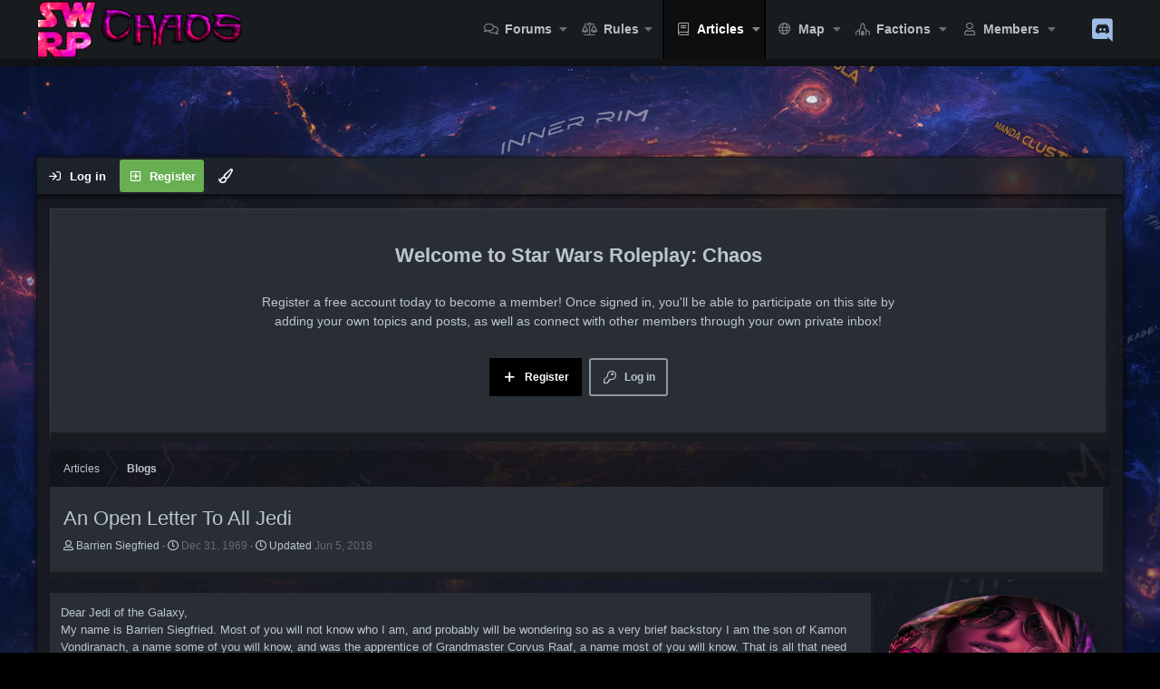

--- FILE ---
content_type: text/html; charset=utf-8
request_url: https://www.starwarsrp.net/ams/an-open-letter-to-all-jedi.2602/
body_size: 23651
content:
<!DOCTYPE html>
<html id="XF" lang="en-US" dir="LTR"
	data-app="public"
	data-template="xa_ams_article_view"
	data-container-key="amsCategory-1"
	data-content-key=""
	data-logged-in="false"
	data-cookie-prefix="xf_"
	data-csrf="1769319962,78e137c7b43d08f78a342004ec3c17e6"
	data-style-id="8" 
	class="has-no-js template-xa_ams_article_view"
	>
<head>
	<meta charset="utf-8" />
	<meta http-equiv="X-UA-Compatible" content="IE=Edge" />
	<meta name="viewport" content="width=device-width, initial-scale=1, viewport-fit=cover">

	
	
	

	<title>An Open Letter To All Jedi | Star Wars Roleplay: Chaos</title>
	
	<link rel="manifest" href="/webmanifest.php">
	
		<meta name="theme-color" content="#f1f1f1" />
	

	<meta name="apple-mobile-web-app-title" content="SWRP Chaos">
	
		<link rel="apple-touch-icon" href="/favicon-large.png" />
	

	
		
		<meta name="description" content="Dear Jedi of the Galaxy,
My name is Barrien Siegfried. Most of you will not know who I am, and probably will be wondering so as a very brief backstory I am..." />
		<meta property="og:description" content="Dear Jedi of the Galaxy,
My name is Barrien Siegfried. Most of you will not know who I am, and probably will be wondering so as a very brief backstory I am the son of Kamon Vondiranach, a name some of you will know, and was the apprentice of..." />
		<meta property="twitter:description" content="Dear Jedi of the Galaxy,
My name is Barrien Siegfried. Most of you will not know who I am, and probably will be wondering so as a very brief backstory I am the son of Kamon Vondiranach, a name..." />
	
	
		<meta property="og:type" content="article" />
	
		<meta property="og:url" content="https://www.starwarsrp.net/ams/an-open-letter-to-all-jedi.2602/" />
	
		<link rel="canonical" href="https://www.starwarsrp.net/ams/an-open-letter-to-all-jedi.2602/" />
	

	
		
	
	
	<meta property="og:site_name" content="Star Wars Roleplay: Chaos" />


	
	
	
		
	
	
	
		<meta property="og:title" content="An Open Letter To All Jedi" />
		<meta property="twitter:title" content="An Open Letter To All Jedi" />
	


	
	
	
	
		
	
	
	
		<meta property="og:image" content="https://www.starwarsrp.net/favicon-large.png" />
		<meta property="twitter:image" content="https://www.starwarsrp.net/favicon-large.png" />
		<meta property="twitter:card" content="summary" />
	


	

	
	
	
	


	


	<link rel="preload" href="/styles/fonts/fa/fa-regular-400.woff2?_v=5.15.3" as="font" type="font/woff2" crossorigin="anonymous" />


	<link rel="preload" href="/styles/fonts/fa/fa-solid-900.woff2?_v=5.15.3" as="font" type="font/woff2" crossorigin="anonymous" />


<link rel="preload" href="/styles/fonts/fa/fa-brands-400.woff2?_v=5.15.3" as="font" type="font/woff2" crossorigin="anonymous" />

	<link rel="stylesheet" href="/css.php?css=public%3Anormalize.css%2Cpublic%3Afa.css%2Cpublic%3Acore.less%2Cpublic%3Aapp.less&amp;s=8&amp;l=1&amp;d=1756716961&amp;k=5def107a602d6d64e592a706e766f9198613915c" />

	<link rel="stylesheet" href="/css.php?css=public%3Alightbox.less%2Cpublic%3Ashare_controls.less%2Cpublic%3Axa_ams.less%2Cpublic%3Aextra.less&amp;s=8&amp;l=1&amp;d=1756716961&amp;k=f8a0c17529d24a4176af6a63b625dc6baa97ff86" />
<style>

		.hidden {
		display: none;
		}
	
</style>

	
		<script src="/js/xf/preamble.min.js?_v=50b0e1ff"></script>
	

	
		<link rel="icon" type="image/png" href="https://www.starwarsrp.net/favicon.ico?" sizes="32x32" />
	
	
	<script type='text/javascript'>
var xfhtml = document.getElementById('XF');
function applySetting(settingName, settingOn, allowToggle){
	
	// Theme editor is enabled. Check for selected toggle, otherwise apply default
		if(allowToggle === 1){
			var choice = localStorage.getItem(settingName);
			if( (choice === 'on') || (!choice && (settingOn === 1)) ){
				xfhtml.classList.add(settingName);
			}
		} else if(settingOn === 1){
			xfhtml.classList.add(settingName);
		}
	
}

applySetting('focus-mobile-navigation-bar', 1, 1);


applySetting('focus-fluid', 0, 1);


applySetting('focus-grid', 1, 1);







	var backgroundChoice = localStorage.getItem('xenfocusBackground-8');
	if(backgroundChoice){ xfhtml.setAttribute('data-focus-bg', '' + backgroundChoice + '');	} else { xfhtml.setAttribute('data-focus-bg', '13'); }

</script>





<script class="js-klEditorTemplates" type="application/json">
	[]
</script>
</head>
<body data-template="xa_ams_article_view">
	
<style>
	
	
	

</style>
	

	
	
  








	


   
    
    
    


    
  
    



    
    
    
    


    
    
    


    
    
    
    













<div class="p-pageWrapper" id="top">


<!-- Logo bar: start -->
<header class="p-header" id="header">
	<div class="p-header-inner">
		<div class="p-header-content">

			

	<!-- Logo -->
	<div class="p-header-logo p-header-logo--image">
		<a href="https://starwarsrp.net" class='focus-logo'>
			
			
				<span class='focus-logo--image'>
	                <img src="https://starwarsrp.net/images/logo/websitelogowomen.png" srcset="https://starwarsrp.net/images/logo/logo.png 2x" alt="Star Wars Roleplay: Chaos" width="" height="" />
	            </span>
	        
	        
		</a>
	</div>



			

    <div class='focus-ad'></div>
    
    
    
    <!-- Navigation wrap -->
    <nav class='focus-wrap-nav'>
		<div class="p-nav-scroller hScroller" data-xf-init="h-scroller" data-auto-scroll=".p-navEl.is-selected">
			<div class="hScroller-scroll">
				<ul class="p-nav-list js-offCanvasNavSource">
				
					<li>
						

	<div class="p-navEl " data-has-children="true">
		

			
	
	<a href="/"
		class="p-navEl-link p-navEl-link--splitMenu "
		
		
		data-nav-id="forums">Forums</a>


			<a data-xf-key="1"
				data-xf-click="menu"
				data-menu-pos-ref="< .p-navEl"
				class="p-navEl-splitTrigger"
				role="button"
				tabindex="0"
				aria-label="Toggle expanded"
				aria-expanded="false"
				aria-haspopup="true"></a>

		
		
			<div class="menu menu--structural" data-menu="menu" aria-hidden="true">
				<div class="menu-content">
					
						
	
	
	<a href="/whats-new/posts/"
		class="menu-linkRow u-indentDepth0 js-offCanvasCopy "
		
		
		data-nav-id="newPosts">New posts</a>

	

					
						
	
	
	<a href="/trending/"
		class="menu-linkRow u-indentDepth0 js-offCanvasCopy "
		
		
		data-nav-id="thtrending">Trending</a>

	

					
						
	
	
	<a href="/whats-new/"
		class="menu-linkRow u-indentDepth0 js-offCanvasCopy "
		
		
		data-nav-id="whatsNew">What's New</a>

	
		
			
	
	
	<a href="/whats-new/posts/"
		class="menu-linkRow u-indentDepth1 js-offCanvasCopy "
		 rel="nofollow"
		
		data-nav-id="whatsNewPosts">New Posts</a>

	

		
			
	
	
	<a href="/whats-new/ams-articles/"
		class="menu-linkRow u-indentDepth1 js-offCanvasCopy "
		 rel="nofollow"
		
		data-nav-id="xaAmsWhatsNewNewArticles">New articles</a>

	

		
			
	
	
	<a href="/whats-new/ams-comments/"
		class="menu-linkRow u-indentDepth1 js-offCanvasCopy "
		 rel="nofollow"
		
		data-nav-id="xaAmsWhatsNewArticleComments">New article comments</a>

	

		
			
	
	
	<a href="/whats-new/latest-activity"
		class="menu-linkRow u-indentDepth1 js-offCanvasCopy "
		 rel="nofollow"
		
		data-nav-id="latestActivity">Latest activity</a>

	

		
		
			<hr class="menu-separator" />
		
	

					
				</div>
			</div>
		
	</div>


					</li>
				
					<li>
						

	<div class="p-navEl " data-has-children="true">
		<a data-xf-key="2"
			data-xf-click="menu"
			data-menu-pos-ref="< .p-navEl"
			class="p-navEl-linkHolder"
			role="button"
			tabindex="0"
			aria-expanded="false"
			aria-haspopup="true">
			
	
	<span 
		class="p-navEl-link p-navEl-link--menuTrigger "
		
		
		data-nav-id="rules">Rules</span>

		</a>

		
		
			<div class="menu menu--structural" data-menu="menu" aria-hidden="true">
				<div class="menu-content">
					
						
	
	
	<a href="https://starwarsrp.net/ams/general-rules.2905/"
		class="menu-linkRow u-indentDepth0 js-offCanvasCopy "
		
		
		data-nav-id="rules_general">General Rules</a>

	

					
						
	
	
	<a href="https://starwarsrp.net/ams/character-creation.2907/"
		class="menu-linkRow u-indentDepth0 js-offCanvasCopy "
		
		
		data-nav-id="rules_charactercreation">Character Creation</a>

	

					
						
	
	
	<a href="https://starwarsrp.net/ams/roleplay-rules.2906/"
		class="menu-linkRow u-indentDepth0 js-offCanvasCopy "
		
		
		data-nav-id="rules_rprules">Roleplay Rules</a>

	
		
			
	
	
	<a href="https://starwarsrp.net/ams/codex-rules.2912/"
		class="menu-linkRow u-indentDepth1 js-offCanvasCopy "
		
		
		data-nav-id="rules_codex">Codex Rules</a>

	

		
			
	
	
	<a href="https://starwarsrp.net/ams/factory-rules.2913/"
		class="menu-linkRow u-indentDepth1 js-offCanvasCopy "
		
		
		data-nav-id="rules_factory">Factory Rules</a>

	

		
		
			<hr class="menu-separator" />
		
	

					
						
	
	
	<a href="https://www.starwarsrp.net/ams/the-bounty-hunters-code.6111/"
		class="menu-linkRow u-indentDepth0 js-offCanvasCopy "
		
		
		data-nav-id="rulesbountyhuntercode">Bounty Hunters Code</a>

	

					
						
	
	
	<a href="https://starwarsrp.net/ams/factions.2910/"
		class="menu-linkRow u-indentDepth0 js-offCanvasCopy "
		
		
		data-nav-id="rules_factions">Factions</a>

	
		
			
	
	
	<a href="https://starwarsrp.net/ams/factions.2910/?article_page=7"
		class="menu-linkRow u-indentDepth1 js-offCanvasCopy "
		
		
		data-nav-id="rules_majorfactions">• Major Factions</a>

	

		
			
	
	
	<a href="https://starwarsrp.net/ams/factions.2910/?article_page=8"
		class="menu-linkRow u-indentDepth1 js-offCanvasCopy "
		
		
		data-nav-id="rules_clouds">• Influence Clouds</a>

	

		
			
	
	
	<a href="https://www.starwarsrp.net/ams/factions.2910/?article_page=23"
		class="menu-linkRow u-indentDepth1 js-offCanvasCopy "
		
		
		data-nav-id="rules_factions_capitals">• Major Faction Capitals</a>

	

		
			
	
	
	<a href="https://starwarsrp.net/ams/factions.2910/?article_page=10"
		class="menu-linkRow u-indentDepth1 js-offCanvasCopy "
		
		
		data-nav-id="rules_mandates">• Mandates</a>

	

		
			
	
	
	<a href="https://www.starwarsrp.net/ams/factions.2910/?article_page=21"
		class="menu-linkRow u-indentDepth1 js-offCanvasCopy "
		
		
		data-nav-id="rules_factionwar_consolidation">• Consolidation</a>

	

		
			
	
	
	<a href="https://starwarsrp.net/ams/factions.2910/?article_page=9"
		class="menu-linkRow u-indentDepth1 js-offCanvasCopy "
		
		
		data-nav-id="rules_recall">• Major Faction Recall</a>

	

		
			
	
	
	<a href="https://www.starwarsrp.net/ams/uniform-code-of-major-faction-owner-conduct.2931/"
		class="menu-linkRow u-indentDepth1 js-offCanvasCopy "
		
		
		data-nav-id="mfo_coc_ruleset">• Major Faction Owner COC</a>

	

		
			
	
	
	<a href="https://www.starwarsrp.net/ams/factions.2910/page/challenge-hexes.94/"
		class="menu-linkRow u-indentDepth1 js-offCanvasCopy "
		
		
		data-nav-id="map_challenge_hexes">• Challenge Hexes</a>

	

		
			
	
	
	<a href="https://www.starwarsrp.net/ams/factions.2910/page/impassable-hexes.95/"
		class="menu-linkRow u-indentDepth1 js-offCanvasCopy "
		
		
		data-nav-id="map_impassable_hexes">• Impassable Hexes</a>

	

		
			
	
	
	<a href="https://www.starwarsrp.net/ams/factions.2910/page/resource-hexes.96/"
		class="menu-linkRow u-indentDepth1 js-offCanvasCopy "
		
		
		data-nav-id="map_resource_hexes">• Resource Hexes</a>

	

		
			
	
	
	<a href="https://www.starwarsrp.net/ams/factions.2910/page/superhexes.97/"
		class="menu-linkRow u-indentDepth1 js-offCanvasCopy "
		
		
		data-nav-id="map_superhexes">• Superhexes</a>

	

		
		
			<hr class="menu-separator" />
		
	

					
						
	
	
	<a href="https://starwarsrp.net/ams/faction-war.2911/"
		class="menu-linkRow u-indentDepth0 js-offCanvasCopy "
		
		
		data-nav-id="rules_factionwar">Faction War</a>

	
		
			
	
	
	<a href="https://starwarsrp.net/ams/faction-war.2911/?article_page=11"
		class="menu-linkRow u-indentDepth1 js-offCanvasCopy "
		
		
		data-nav-id="rules_dominion">Dominions</a>

	

		
			
	
	
	<a href="https://www.starwarsrp.net/ams/faction-war.2911/?article_page=22"
		class="menu-linkRow u-indentDepth1 js-offCanvasCopy "
		
		
		data-nav-id="rules_factionwar_junction">Junctions</a>

	

		
			
	
	
	<a href="https://www.starwarsrp.net/ams/faction-war.2911/page/populate.31/"
		class="menu-linkRow u-indentDepth1 js-offCanvasCopy "
		
		
		data-nav-id="rules_factionwar_populate">Populate</a>

	

		
			
	
	
	<a href="https://starwarsrp.net/ams/faction-war.2911/?article_page=12"
		class="menu-linkRow u-indentDepth1 js-offCanvasCopy "
		
		
		data-nav-id="rules_invasions">Invasions</a>

	

		
			
	
	
	<a href="https://www.starwarsrp.net/ams/faction-war.2911/?article_page=24"
		class="menu-linkRow u-indentDepth1 js-offCanvasCopy "
		
		
		data-nav-id="rules_factionwar_annihilation">Annihilation</a>

	

		
			
	
	
	<a href="https://starwarsrp.net/ams/faction-war.2911/?article_page=14"
		class="menu-linkRow u-indentDepth1 js-offCanvasCopy "
		
		
		data-nav-id="rules_diplomacy">Diplomacy</a>

	

		
			
	
	
	<a href="https://www.starwarsrp.net/ams/faction-war.2911/?article_page=19"
		class="menu-linkRow u-indentDepth1 js-offCanvasCopy "
		
		
		data-nav-id="rules_factionwar_flashpoints">Flashpoints</a>

	

		
		
			<hr class="menu-separator" />
		
	

					
				</div>
			</div>
		
	</div>


					</li>
				
					<li>
						

	<div class="p-navEl is-selected" data-has-children="true">
		

			
	
	<a href="/ams/"
		class="p-navEl-link p-navEl-link--splitMenu "
		
		
		data-nav-id="xa_ams">Articles</a>


			<a data-xf-key="3"
				data-xf-click="menu"
				data-menu-pos-ref="< .p-navEl"
				class="p-navEl-splitTrigger"
				role="button"
				tabindex="0"
				aria-label="Toggle expanded"
				aria-expanded="false"
				aria-haspopup="true"></a>

		
		
			<div class="menu menu--structural" data-menu="menu" aria-hidden="true">
				<div class="menu-content">
					
						
	
	
	<a href="https://www.starwarsrp.net/ams/categories/timeline.4/"
		class="menu-linkRow u-indentDepth0 js-offCanvasCopy "
		
		
		data-nav-id="article_timeline">Timeline</a>

	

					
						
	
	
	<a href="/whats-new/ams-articles/"
		class="menu-linkRow u-indentDepth0 js-offCanvasCopy "
		 rel="nofollow"
		
		data-nav-id="xa_amsNewArticles">New articles</a>

	

					
						
	
	
	<a href="/whats-new/ams-comments/"
		class="menu-linkRow u-indentDepth0 js-offCanvasCopy "
		 rel="nofollow"
		
		data-nav-id="xa_amsNewComments">New comments</a>

	

					
				</div>
			</div>
		
	</div>


					</li>
				
					<li>
						

	<div class="p-navEl " data-has-children="true">
		

			
	
	<a href="https://starwarsrp.net/pages/galaxy-map/"
		class="p-navEl-link p-navEl-link--splitMenu "
		
		
		data-nav-id="swrp_map">Map</a>


			<a data-xf-key="4"
				data-xf-click="menu"
				data-menu-pos-ref="< .p-navEl"
				class="p-navEl-splitTrigger"
				role="button"
				tabindex="0"
				aria-label="Toggle expanded"
				aria-expanded="false"
				aria-haspopup="true"></a>

		
		
			<div class="menu menu--structural" data-menu="menu" aria-hidden="true">
				<div class="menu-content">
					
						
	
	
	<a href="https://map.starwarsrp.net/"
		class="menu-linkRow u-indentDepth0 js-offCanvasCopy "
		
		
		data-nav-id="fullmap">Fullscreen Map</a>

	

					
						
	
	
	<a href="https://www.starwarsrp.net/threads/planetary-update-thread.192759/"
		class="menu-linkRow u-indentDepth0 js-offCanvasCopy "
		
		
		data-nav-id="map_planetary_add">• Planets Add/Move Thread</a>

	

					
						
	
	
	<a href="https://www.starwarsrp.net/threads/map-thread-updates.3951/"
		class="menu-linkRow u-indentDepth0 js-offCanvasCopy "
		
		
		data-nav-id="map_faction_add">• Map Update Thread</a>

	

					
						
	
	
	<a href="https://www.starwarsrp.net/threads/bounty-claim-thread.196053/"
		class="menu-linkRow u-indentDepth0 js-offCanvasCopy "
		
		
		data-nav-id="bbclaimthread">• Bounty Claim Thread</a>

	

					
						
	
	
	<a href="https://www.starwarsrp.net/threads/major-faction-mandate-updates.95729/"
		class="menu-linkRow u-indentDepth0 js-offCanvasCopy "
		
		
		data-nav-id="map_mandates_major_faction">• Mandate Update Thread</a>

	

					
						
	
	
	<a href="https://www.starwarsrp.net/threads/new-major-faction-rank-bars-major-faction-backgrounds.75323/"
		class="menu-linkRow u-indentDepth0 js-offCanvasCopy "
		
		
		data-nav-id="major_faction_rank_bars_bgs">•  Major Faction Graphics Update</a>

	

					
				</div>
			</div>
		
	</div>


					</li>
				
					<li>
						

	<div class="p-navEl " data-has-children="true">
		

			
	
	<a href="/factions/"
		class="p-navEl-link p-navEl-link--splitMenu "
		
		
		data-nav-id="tl_groups">Factions</a>


			<a data-xf-key="5"
				data-xf-click="menu"
				data-menu-pos-ref="< .p-navEl"
				class="p-navEl-splitTrigger"
				role="button"
				tabindex="0"
				aria-label="Toggle expanded"
				aria-expanded="false"
				aria-haspopup="true"></a>

		
		
			<div class="menu menu--structural" data-menu="menu" aria-hidden="true">
				<div class="menu-content">
					
						
	
	
	<a href="https://www.starwarsrp.net/threads/major-faction-application-template.15537/"
		class="menu-linkRow u-indentDepth0 js-offCanvasCopy "
		
		
		data-nav-id="major_faction_application_template">•  Major Faction Application</a>

	

					
						
	
	
	<a href="/search/?type=tl_group"
		class="menu-linkRow u-indentDepth0 js-offCanvasCopy "
		
		
		data-nav-id="tl_groups_search">Search Factions</a>

	

					
						
	
	
	<a href="/group-actions/events"
		class="menu-linkRow u-indentDepth0 js-offCanvasCopy "
		
		
		data-nav-id="tl_groups_eventsCalendar">Events calendar</a>

	

					
				</div>
			</div>
		
	</div>


					</li>
				
					<li>
						

	<div class="p-navEl " data-has-children="true">
		

			
	
	<a href="/members/"
		class="p-navEl-link p-navEl-link--splitMenu "
		
		
		data-nav-id="members">Members</a>


			<a data-xf-key="6"
				data-xf-click="menu"
				data-menu-pos-ref="< .p-navEl"
				class="p-navEl-splitTrigger"
				role="button"
				tabindex="0"
				aria-label="Toggle expanded"
				aria-expanded="false"
				aria-haspopup="true"></a>

		
		
			<div class="menu menu--structural" data-menu="menu" aria-hidden="true">
				<div class="menu-content">
					
						
	
	
	<a href="/online/"
		class="menu-linkRow u-indentDepth0 js-offCanvasCopy "
		
		
		data-nav-id="currentVisitors">Current visitors</a>

	

					
						
	
	
	<a href="https://forms.gle/Nbxk1sx4JxK51df6A"
		class="menu-linkRow u-indentDepth0 js-offCanvasCopy "
		
		
		data-nav-id="members_ban_appeals">Ban Appeal Form</a>

	

					
						
	
	
	<a href="/pages/motm/"
		class="menu-linkRow u-indentDepth0 js-offCanvasCopy "
		
		
		data-nav-id="members_motm">Member of the Month Archive</a>

	

					
				</div>
			</div>
		
	</div>


					</li>
				
					<li>
						

	<div class="p-navEl " >
		

			
	
	<a href="https://discord.gg/9jKgxaKrce"
		class="p-navEl-link "
		
		data-xf-key="7"
		data-nav-id="discordchat"><i class="fab fa-discord"></i></a>


			

		
		
	</div>


					</li>
				
				</ul>
			</div>
		</div>
	</nav>
    

    

			
		</div>
	</div>
</header>
<!-- Logo bar: end -->

<div class='focus-width'>

	

<!-- Secondary header: start -->

    
    <!-- Secondary header -->
    
	<div class="p-nav">
		<div class="p-nav-inner">
			
			<div class='focus-mobile-navigation'>
				<button type="button" class="button--plain p-nav-menuTrigger button" data-xf-click="off-canvas" data-menu=".js-headerOffCanvasMenu" tabindex="0" aria-label="Menu"><span class="button-text">
					<i aria-hidden="true"></i>
					<span class="p-nav-menuText">Menu</span>
				</span></button>
				<div class='focus-mobile-logo'>
					<a href="https://starwarsrp.net">
						
	                        <img src="https://starwarsrp.net/images/logo/websitelogowomen.png" srcset="https://starwarsrp.net/images/logo/logo.png 2x" alt="Star Wars Roleplay: Chaos" width="" height="" />
						
					</a>
				</div>
			</div>

			<div class='focus-wrap-user'>

    <!-- User bar -->

		<div class="p-nav-opposite">
			<div class="p-navgroup p-account p-navgroup--guest">
				
					<a href="/login/" class="p-navgroup-link p-navgroup-link--textual p-navgroup-link--logIn" data-xf-click="overlay" data-follow-redirects="on">
						<span class="p-navgroup-linkText">Log in</span>
					</a>
					
						<a href="/register/" class="p-navgroup-link p-navgroup-link--textual p-navgroup-link--register" data-xf-click="overlay" data-follow-redirects="on">
							<span class="p-navgroup-linkText">Register</span>
						</a>
					
				
				
		            <a href="#" class="p-navgroup-link xenfocus-navgroup-icon" rel="nofollow" data-xf-init="tooltip" title="Customize" data-xenfocus-editor>
	                    <i class="fa--xf far fa-toggle-on" aria-hidden="true"></i>
	                </a>
	            
				
				
	            
			</div>

			<div class="p-navgroup p-discovery p-discovery--noSearch">
				<a href="/whats-new/"
					class="p-navgroup-link p-navgroup-link--iconic p-navgroup-link--whatsnew"
				   	aria-label="What&#039;s New"
					title="What&#039;s New">
					<i aria-hidden="true"></i>
					<span class="p-navgroup-linkText">What's New</span>
				</a>


				
			</div>
		</div>

</div>
			
			
	<div class='focus-wrap-search'>
	
		

	</div>


		</div>
	</div>
    


    <!-- Sub navigation -->
	
		<div class="p-sectionLinks">
			<div class="p-sectionLinks-inner hScroller" data-xf-init="h-scroller">
				<div class="hScroller-scroll">
					<ul class="p-sectionLinks-list">
					
						<li>
							

	<div class="p-navEl " >
		

			
	
	<a href="https://www.starwarsrp.net/ams/categories/timeline.4/"
		class="p-navEl-link "
		
		data-xf-key="alt+1"
		data-nav-id="article_timeline">Timeline</a>


			

		
		
	</div>


						</li>
					
						<li>
							

	<div class="p-navEl " >
		

			
	
	<a href="/whats-new/ams-articles/"
		class="p-navEl-link "
		 rel="nofollow"
		data-xf-key="alt+2"
		data-nav-id="xa_amsNewArticles">New articles</a>


			

		
		
	</div>


						</li>
					
						<li>
							

	<div class="p-navEl " >
		

			
	
	<a href="/whats-new/ams-comments/"
		class="p-navEl-link "
		 rel="nofollow"
		data-xf-key="alt+3"
		data-nav-id="xa_amsNewComments">New comments</a>


			

		
		
	</div>


						</li>
					
					</ul>
				</div>
			</div>
		</div>
	

<!-- Secondary header: end -->

<div class='focus-content'>

<div class="p-body">
	<div class="p-body-inner">
		<!--XF:EXTRA_OUTPUT-->
        
        <!-- Staff bar: start -->
        
        
        

<div class='focus-guest focus-guest-wallpaper'>
    <div class='focus-guest-header'>Star Wars Roleplay: Chaos</div>
    <div class='focus-guest-align'>
	    <div class='focus-guest-content'><p>Register a free account today to become a member! Once signed in, you'll be able to participate on this site by adding your own topics and posts, as well as connect with other members through your own private inbox!</p></div>
	    <ul class='focus-guest-buttons'>
	        <li><a href="/login/" rel="nofollow" data-xf-click="overlay"><span>Log in</span></a></li>
			<li><a href="/register/" rel="nofollow" data-xf-click="overlay"><span>Register</span></a></li>
	    </ul>
	</div>
</div>


        
		

		

		
		
        
	        <div class='focus-breadcrumb'>
				
					

	
	
	
		<div class="p-breadcrumbs-wrap ">
			<ul class="p-breadcrumbs " itemscope itemtype="https://schema.org/BreadcrumbList">
				
					

					

					
						
						
	<li itemprop="itemListElement" itemscope itemtype="https://schema.org/ListItem">
		<a href="/ams/" itemprop="item">
			<span itemprop="name">Articles</span>
		</a>
		<meta itemprop="position" content="1" />
	</li>

					
					
						
						
	<li itemprop="itemListElement" itemscope itemtype="https://schema.org/ListItem">
		<a href="/ams/categories/blogs.1/" itemprop="item">
			<span itemprop="name">Blogs</span>
		</a>
		<meta itemprop="position" content="2" />
	</li>

					

				
			</ul>
		</div>
	

				
				
			</div>
		

        
            
		

		


	<noscript><div class="blockMessage blockMessage--important blockMessage--iconic u-noJsOnly">JavaScript is disabled. For a better experience, please enable JavaScript in your browser before proceeding.</div></noscript>

		
	<div class="blockMessage blockMessage--important blockMessage--iconic js-browserWarning" style="display: none">You are using an out of date browser. It  may not display this or other websites correctly.<br />You should upgrade or use an <a href="https://www.google.com/chrome/" target="_blank" rel="noopener">alternative browser</a>.</div>


		
			<div class="p-body-header">
				
		<div class="contentRow contentRow--hideFigureNarrow">
			<div class="contentRow-main">
				<div class="p-title">
					<h1 class="p-title-value">
						
							
							An Open Letter To All Jedi
						
					</h1>
				</div>
				
					<div class="p-description">
						
							<ul class="listInline listInline--bullet">
								<li>
									<i class="fa--xf far fa-user" aria-hidden="true" title="Author"></i>
									<span class="u-srOnly">Author</span>
									
										<span class="username  u-concealed" dir="auto" data-user-id="0">Barrien Siegfried</span>
									
								</li>
								
								<li>
									<i class="fa--xf far fa-clock" aria-hidden="true" title="Publish date"></i>
									<span class="u-srOnly">Publish date</span>

									<a href="/ams/an-open-letter-to-all-jedi.2602/" class="u-concealed"><time  class="u-dt" dir="auto" datetime="1969-12-31T19:00:00-0500" data-time="0" data-date-string="Dec 31, 1969" data-time-string="7:00 PM" title="Dec 31, 1969 at 7:00 PM">Dec 31, 1969</time></a>
								</li>
																
									<li>
										<i class="fa--xf far fa-clock" aria-hidden="true" title="Last update"></i>
										<span class="u-concealed">Updated</span>

										<time  class="u-dt" dir="auto" datetime="2018-06-05T09:36:00-0400" data-time="1528205760" data-date-string="Jun 5, 2018" data-time-string="9:36 AM" title="Jun 5, 2018 at 9:36 AM">Jun 5, 2018</time>
									</li>
								
								
								
							</ul>
						
					</div>
				

				

	

			</div>
		</div>
	
			</div>
		

		<div class="p-body-main p-body-main--withSidebar ">
			
			<div class="p-body-contentCol"></div>
			
				<div class="p-body-sidebarCol"></div>
			
			
			

			<div class="p-body-content">
				
				<div class="p-body-pageContent">








	

	



	

	




	



	





	




	
	
	
		
	
	
	


	
	
		
	
	
	


	
	
		
	
	
	


	
	
		
	
	
	


	
	







	
		
		



		
			<script class="js-extraPhrases" type="application/json">
			{
				"lightbox_close": "Close",
				"lightbox_next": "Next",
				"lightbox_previous": "Previous",
				"lightbox_error": "The requested content cannot be loaded. Please try again later.",
				"lightbox_start_slideshow": "Start slideshow",
				"lightbox_stop_slideshow": "Stop slideshow",
				"lightbox_full_screen": "Full screen",
				"lightbox_thumbnails": "Thumbnails",
				"lightbox_download": "Download",
				"lightbox_share": "Share",
				"lightbox_zoom": "Zoom",
				"lightbox_new_window": "New window",
				"lightbox_toggle_sidebar": "Toggle sidebar"
			}
			</script>
		

		
	


<div class="block">
	

	
	
		

	<div class="block-container">
		<div class="block-body lbContainer js-articleBody"
			data-xf-init="lightbox"
			data-lb-id="article-2602"
			data-lb-caption-desc="Barrien Siegfried &middot; Dec 31, 1969 at 7:00 PM"
			id="js-articleBody-2602">

			<div class="articleBody">
				<article class="articleBody-main js-lbContainer">
					
					
					
					
						

	

					

					
						

						<div class="bbWrapper">Dear Jedi of the Galaxy,<br />
My name is Barrien Siegfried. Most of you will not know who I am, and probably will be wondering so as a very brief backstory I am the son of Kamon Vondiranach, a name some of you will know, and was the apprentice of Grandmaster Corvus Raaf, a name most of you will know. That is all that need be said about me.<br />
I am writing this letter because the state of the Jedi in the galaxy is so varied that I think some things need to be said. What you are about to read is not judgment or criticism. It is my belief on what the Jedi are supposed to be as I have been taught by Master Raaf. I encourage anyone that wants to discuss this with me or like-minded individuals to seek me out at the temple on Ciomia. Yes, this is in Republic space, but the Republic government has chosen a role of no control over practitioners of the Force outside of barring Sith and darkside cultists. Yes, even you Dark Jedi are welcome to seek me out if you wish. And no, we don&#039;t force people at the temple to adhere to these beliefs.<br />
Down to business.<br />
Jedi are peacekeepers. Some would believe that means we must be out there waging war with the darkside, but this isn&#039;t accurate. It is not our duty to fight except as an ultimate last resort. We must exhaust all other options before resorting to violent activities. Even the life of a Sith or murderer is important and we should not treat them as things to be easily thrown away. Even the worst of the worst can be saved from death or doing evil if we try hard enough.<br />
Jedi are mediaries. We should not align ourselves to one particular government. Doing so does not allow us to follow the code because we have formed an attachment and that attachment determines right and wrong. Our role is not to be a part of a government, but to stand apart from it. When we visit a world we uphold the laws of that world, not the laws of what that world would consider a foreign entity. We are not judge, jury and executioner. We should try to maintain peace at all times, even if we don&#039;t like having to do it. On some worlds we have to let bad things happen because it is their culture. Interfering can upset the balance of peace.<br />
Jedi are guardians. It is our duty to protect all life, even that which hates us or hates others. Violence is a last resort but it is a tool. If a world is invaded by a foreign power and they request our aid then we should give it as the current power of that world supercedes the invading power. This does not mean we should lead with violence, however. Diplomacy should be our first resort.<br />
Right and wrong should not be words in our vocabulary. Yes, we all have our own sense of morality, but as Jedi we are tasked with putting that aside and recognizing that what we know of our own culture will not be the same everywhere we go. We cannot force how we feel on other people, but must be willing to adjust how we feel to match the culture we are assisting. Even if that means that some people die. Not everyone lives to old age, even if we wished they did.<br />
We are not a galactic police force. The laws of one government do not pertain to another and we must remember this to be effective at doing our jobs. Our duty is to the people of the galaxy, not to any one government.<br />
I challenge you all to think about what it means to be a Jedi, and again, if you want to speak with me, seek me out on Ciomia.<br />
Jedi Knight Barrien Siegfried</div>
					

					
						

	

					
					
										

					

									

					
						
					

					

					

					<div class="reactionsBar js-reactionsList ">
						
					</div>

					<div class="js-historyTarget toggleTarget" data-href="trigger-href"></div>
				</article>
			</div>
		</div>
	</div>
</div>
















	<div class="columnContainer"
		data-xf-init="lightbox"
		data-lb-id="article-2602"
		data-lb-universal="0">

		<span class="u-anchorTarget" id="comments"></span>

		<div class="columnContainer-comments">
			
	

	<div class="block block--messages"
		data-xf-init=""
		data-type="ams_comment"
		data-href="/inline-mod/">

		
	


		<div class="block-outer"></div>
		
		<div class="block-container"
			data-xf-init="select-to-quote"
			data-message-selector=".js-comment">
			
			<h3 class="block-header">Comments</h3>
			<div class="block-body js-replyNewCommentContainer">
				
					<div class="blockMessage js-replyNoMessages">There are no comments to display.</div>
				
			</div>
		</div>

		<div class="block-outer block-outer--after">
			
			
		</div>

		
	

	</div>

	
	
	


		</div>
	</div>	





		













	




</div>
				
			</div>

			
				<div class="p-body-sidebar">
					

	
	
	<center>
	<img src="https://www.starwarsrp.net/images/button/dna_button.png" id="myLink" width="500px" style="cursor: pointer;" />
	<br>
	</center>


					
						<div class="block">
		<div class="block-container">
			<h3 class="block-minorHeader">Article information</h3>
			<div class="block-body block-row block-row--minor">
				<dl class="pairs pairs--justified">
					<dt>Author</dt>
					
						<dd><span class="username " dir="auto" data-user-id="0">Barrien Siegfried</span></dd>
					
				</dl>
				
					<dl class="pairs pairs--justified">
						<dt>Views</dt>
						<dd>299</dd>
					</dl>
				
				
				
				
					<dl class="pairs pairs--justified">
						<dt>Last update</dt>
						<dd><time  class="u-dt" dir="auto" datetime="2018-06-05T09:36:00-0400" data-time="1528205760" data-date-string="Jun 5, 2018" data-time-string="9:36 AM" title="Jun 5, 2018 at 9:36 AM">Jun 5, 2018</time></dd>
					</dl>
				
				
				

				
			</div>
		</div>
	</div>
					
						<div class="block">
			<div class="block-container">
				<h3 class="block-minorHeader"><a href="/ams/categories/blogs.1/">More in Blogs</a></h3>
				<div class="block-body block-row">
					<ul class="articleSidebarList">
					
						<li>
							
	<div class="contentRow">
		<div class="contentRow-figure">
			<a href="/members/connel-vanagor.36123/" class="avatar avatar--xxs" data-user-id="36123" data-xf-init="member-tooltip">
			<img src="/data/avatars/s/36/36123.jpg?1766702850"  alt="Connel Vanagor" class="avatar-u36123-s" width="48" height="48" /> 
		</a>
		</div>
		<div class="contentRow-main contentRow-main--close">
			<a href="/ams/finishing-the-thought.6480/">Finishing the thought...</a>
			<div class="contentRow-lesser">
				2 Month after Coruscant fell -

The new Homestead on Midvinter, “The...
			</div>
			
		</div>
	</div>

						</li>
					
						<li>
							
	<div class="contentRow">
		<div class="contentRow-figure">
			<a href="/members/fn-999-restored.52524/" class="avatar avatar--xxs" data-user-id="52524" data-xf-init="member-tooltip">
			<img src="/data/avatars/s/52/52524.jpg?1740527221"  alt="FN-999 (restored)" class="avatar-u52524-s" width="48" height="48" /> 
		</a>
		</div>
		<div class="contentRow-main contentRow-main--close">
			<a href="/ams/the-frontier-enforcers-alge-imperial-shipyards-incorporated-announces-a-bold-new-initiative.6479/">The Frontier Enforcers: Alge Imperial Shipyards Incorporated Announces A Bold New Initiative</a>
			<div class="contentRow-lesser">
				Dear Loyal Customers,

Alge Imperial Shipyards Incorporated is excited...
			</div>
			
		</div>
	</div>

						</li>
					
						<li>
							
	<div class="contentRow">
		<div class="contentRow-figure">
			<a href="/members/amelia-von-sorenn.7230/" class="avatar avatar--xxs" data-user-id="7230" data-xf-init="member-tooltip">
			<img src="/data/avatars/s/7/7230.jpg?1733902277"  alt="Amelia von Sorenn" class="avatar-u7230-s" width="48" height="48" /> 
		</a>
		</div>
		<div class="contentRow-main contentRow-main--close">
			<a href="/ams/the-corporate-kessel-run-aether-systems-enters-the-spacer-500-series.6478/">The Corporate Kessel Run: Aether Systems Enters the Spacer 500 Series</a>
			<div class="contentRow-lesser">
				AETHER SYSTEMS


Aether Systems Becomes First Firm to Enter Spacer 500...
			</div>
			
		</div>
	</div>

						</li>
					
						<li>
							
	<div class="contentRow">
		<div class="contentRow-figure">
			<a href="/members/rath-nihro.20743/" class="avatar avatar--xxs" data-user-id="20743" data-xf-init="member-tooltip">
			<img src="/data/avatars/s/20/20743.jpg?1743954094"  alt="Rath Nihro" class="avatar-u20743-s" width="48" height="48" /> 
		</a>
		</div>
		<div class="contentRow-main contentRow-main--close">
			<a href="/ams/journal-of-rath-nihro-entry-of-storm-cells-creation.6477/">Journal of Rath Nihro, Entry of Storm Cell&#039;s creation</a>
			<div class="contentRow-lesser">
				[Entry Log Date: X ABY]
[Time: 21:28]

&quot;It has been years since I&#039;ve...
			</div>
			
		</div>
	</div>

						</li>
					
						<li>
							
	<div class="contentRow">
		<div class="contentRow-figure">
			<a href="/members/kole-silco.55766/" class="avatar avatar--xxs" data-user-id="55766" data-xf-init="member-tooltip">
			<img src="/data/avatars/s/55/55766.jpg?1769084800"  alt="Kole Silco" class="avatar-u55766-s" width="48" height="48" /> 
		</a>
		</div>
		<div class="contentRow-main contentRow-main--close">
			<a href="/ams/first-knight-emergency-landing.6472/">First Knight: Emergency Landing</a>
			<div class="contentRow-lesser">
				From the Journal of Jedi Master Kole Silco:

We went down today. The...
			</div>
			
		</div>
	</div>

						</li>
					
					</ul>
				</div>
			</div>
		</div>
					
						<div class="block">
			<div class="block-container">
				
					<h3 class="block-minorHeader">Share this article</h3>
					
						<div class="block-body block-row block-row--separated">
							
								

	
		

		<div class="shareButtons shareButtons--iconic" data-xf-init="share-buttons" data-page-url="" data-page-title="" data-page-desc="" data-page-image="">
			

			<div class="shareButtons-buttons">
				
					

					

					

					

					

					

					

					
						<a class="shareButtons-button shareButtons-button--share is-hidden"
							data-xf-init="web-share"
							data-title="" data-text="" data-url=""
							data-hide=".shareButtons-button:not(.shareButtons-button--share)">

							<i aria-hidden="true"></i>
							<span>Share</span>
						</a>
					

					
				
			</div>
		</div>
	

							
						</div>
					
					
						<div class="block-body block-row block-row--separated">
							
								
	

	

	<div class="shareInput" data-xf-init="share-input" data-success-text="">
		
			<label class="shareInput-label" for="_xfUid-1-1769319962">Copy URL BB code</label>
		
		<div class="inputGroup inputGroup--joined">
			<div class="shareInput-button inputGroup-text js-shareButton is-hidden"
				data-xf-init="tooltip" title="Copy to clipboard">

				<i aria-hidden="true"></i>
			</div>
			<input type="text" class="input shareInput-input js-shareInput" readonly="readonly" value="[URL=&quot;https://www.starwarsrp.net/ams/an-open-letter-to-all-jedi.2602/&quot;]An Open Letter To All Jedi[/URL]" id="_xfUid-1-1769319962" />
		</div>
	</div>


								
	

	

	<div class="shareInput" data-xf-init="share-input" data-success-text="">
		
			<label class="shareInput-label" for="_xfUid-2-1769319962">Copy AMS BB code</label>
		
		<div class="inputGroup inputGroup--joined">
			<div class="shareInput-button inputGroup-text js-shareButton is-hidden"
				data-xf-init="tooltip" title="Copy to clipboard">

				<i aria-hidden="true"></i>
			</div>
			<input type="text" class="input shareInput-input js-shareInput" readonly="readonly" value="[AMS=article, 2602][/AMS]" id="_xfUid-2-1769319962" />
		</div>
	</div>

							
						</div>
					
				
			</div>
		</div>
					
					
				</div>
			
		</div>

		
		

	
	
	
		<div class="p-breadcrumbs-wrap p-breadcrumbs-wrap--bottom">
			<ul class="p-breadcrumbs p-breadcrumbs--bottom" itemscope itemtype="https://schema.org/BreadcrumbList">
				
					

					

					
						
						
	<li itemprop="itemListElement" itemscope itemtype="https://schema.org/ListItem">
		<a href="/ams/" itemprop="item">
			<span itemprop="name">Articles</span>
		</a>
		<meta itemprop="position" content="1" />
	</li>

					
					
						
						
	<li itemprop="itemListElement" itemscope itemtype="https://schema.org/ListItem">
		<a href="/ams/categories/blogs.1/" itemprop="item">
			<span itemprop="name">Blogs</span>
		</a>
		<meta itemprop="position" content="2" />
	</li>

					

				
			</ul>
		</div>
	

		
		
	</div>
</div>


<!-- Mobile off-canvas navigation: start -->

<div class="offCanvasMenu offCanvasMenu--nav js-headerOffCanvasMenu" data-menu="menu" aria-hidden="true" data-ocm-builder="navigation">
	<div class="offCanvasMenu-backdrop" data-menu-close="true"></div>
	<div class="offCanvasMenu-content">
		<div class="offCanvasMenu-header">
			Menu
			<a class="offCanvasMenu-closer" data-menu-close="true" role="button" tabindex="0" aria-label="Close"></a>
		</div>
		
			<div class="p-offCanvasRegisterLink">
				<div class="offCanvasMenu-linkHolder">
					<a href="/login/" class="offCanvasMenu-link" data-xf-click="overlay" data-menu-close="true">
					Log in
					</a>
				</div>
				<hr class="offCanvasMenu-separator" />
				
					<div class="offCanvasMenu-linkHolder">
						<a href="/register/" class="offCanvasMenu-link" data-xf-click="overlay" data-menu-close="true">
							Register
						</a>
					</div>
				<hr class="offCanvasMenu-separator" />
				
			</div>
		
		<div class="js-offCanvasNavTarget"></div>
		<div class="offCanvasMenu-installBanner js-installPromptContainer" style="display: none;" data-xf-init="install-prompt">
			<div class="offCanvasMenu-installBanner-header">Install the app</div>
			<button type="button" class="js-installPromptButton button"><span class="button-text">Install</span></button>
		</div>
	</div>
</div>
<!-- Mobile off-canvas navigation: end -->

<footer class="p-footer" id="footer">

	

	<div class='focus-footer'>
		<div class='focus-width focus-footer__align'>

			<div class='focus-footer-col focus-footer-col--1'><h4>Faction Links</h4>
<li><a href='https://www.starwarsrp.net/forums/factions.18/'>Faction Forum</a></li>
<li><a href='https://starwarsrp.net/ams/factions.2910/'>Factions</a></li>
<li><a href='https://starwarsrp.net/ams/faction-war.2911/'>Faction War</a></li>
<li><a href='https://starwars.fandom.com/wiki/Category:Organizations'>Wookieepedia Organizations</a></li>
</ul></div>
			<div class='focus-footer-col focus-footer-col--2'><a rel="me" href="https://mastodon.social/@starwarsrp">Mastodon</a></div>
			
			<div class='focus-footer-col focus-footer-col--4'><div class="block" data-widget-id="7" data-widget-key="forum_overview_forum_statistics" data-widget-definition="forum_statistics">
	<div class="block-container">
		<h3 class="block-minorHeader">Forum statistics</h3>
		<div class="block-body block-row">
			<dl class="pairs pairs--justified">
				<dt>Threads</dt>
				<dd>199,763</dd>
			</dl>

			<dl class="pairs pairs--justified">
				<dt>Messages</dt>
				<dd>2,520,630</dd>
			</dl>

			<dl class="pairs pairs--justified">
				<dt>Members</dt>
				<dd>26,233</dd>
			</dl>

			<dl class="pairs pairs--justified">
				<dt>Latest member</dt>
				<dd><a href="/members/rickjak.55829/" class="username " dir="auto" data-user-id="55829" data-xf-init="member-tooltip"><span class="username--style2">RickJak</span></a></dd>
			</dl>
		
	
	

	

	

	

	


</div>
	</div>
</div></div>
			
			
		</div>
	</div>



	<div class='footer-bottom-wrap'>
		<div class="p-footer-inner">

			<div class="p-footer-row">
				
					<div class="p-footer-row-main">
						<ul class="p-footer-linkList">
						
							
							
								<li class='xenfocus-footer-icon'><a href="#" rel="nofollow" data-xf-init="tooltip" title="Customize" data-xenfocus-editor><i class="fa--xf far fa-toggle-on" aria-hidden="true"></i></a></li>
							
							
							
						
						</ul>
					</div>
				
				<div class="p-footer-row-opposite">
					<ul class="p-footer-linkList">
						
							
								<li><a href="https://discord.gg/yYmUV36" data-xf-click="">Contact us</a></li>
							
						

						
							<li><a href="/help/terms/">Terms and rules</a></li>
						

						
							<li><a href="/help/privacy-policy/">Privacy policy</a></li>
						

						
							<li><a href="/help/">Help</a></li>
						

						
							<li><a href="https://starwarsrp.net">Home</a></li>
						

						<li><a href="/forums/-/index.rss" target="_blank" class="p-footer-rssLink" title="RSS"><span aria-hidden="true"><i class="fa--xf far fa-rss" aria-hidden="true"></i><span class="u-srOnly">RSS</span></span></a></li>
					</ul>
				</div>
			</div>

			<div class='footer-align'>
				<div>

					
						<div class="p-footer-copyright">
							
								 | <a href="https://xenmade.com/" title="XenForo Add-ons" target="_blank" class="u-concealed">Add-Ons</a> by xenMade.com
				

								
<div>
	<i class="fa--xf fal fa-dice" aria-hidden="true"></i> DiceRoller &copy; by <a class="u-concealed" rel="nofollow" href="https://blutschwerter.de" target="_blank">Blutschwerter.de</a>
</div><span class="thBranding"> | <a href="https://www.themehouse.com/?utm_source=www.starwarsrp.net&utm_medium=xf2product&utm_campaign=product_branding" class="u-concealed" target="_BLANK" nofollow="nofollow">Add-ons by ThemeHouse</a></span>
							
								
							<span class='xenfocus:branding'>
	<a href='https://xenfocus.com' target='_blank' rel="noreferrer">XenForo theme</a> by xenfocus
</span>

						</div>
					

				</div>
				<div>

					

				</div>
			</div>

			
		</div>
	</div>
</footer>


</div> <!-- End: focus-content -->
</div></div> <!-- closing p-pageWrapper -->


<div class='mobile-navigation-bar'>
	<div class='focus-width'>
		<ul class='mobile-navigation-bar__list'>
			<li class='mobile-navigation-bar--forums'>
				<a href="/forums/-/list">
					<span class='mobile-navigation-bar__icon'><i class="fa--xf far fa-comments" aria-hidden="true"></i></span>
					<span class='mobile-navigation-bar__text'>Forums</span>
				</a>
			</li>
			<li class='mobile-navigation-bar--whatsnew'>
				<a href="/whats-new/">
					<span class='mobile-navigation-bar__icon'><i class="fa--xf far fa-file-alt" aria-hidden="true"></i></span>
					<span class='mobile-navigation-bar__text'>What's New</span>
				</a>
			</li>
			
				<li class='mobile-navigation-bar--login'>
					<a href="/login/" rel="nofollow" data-xf-click="overlay" data-follow-redirects="on">
						<span class='mobile-navigation-bar__icon'><i class="fa--xf far fa-sign-in-alt" aria-hidden="true"></i></span>
						<span class='mobile-navigation-bar__text'>Log in</span>
					</a>
				</li>
				
					<li class='mobile-navigation-bar--register'>
						<a href="/register/" rel="nofollow" data-xf-click="overlay" data-follow-redirects="on">
							<span class='mobile-navigation-bar__icon'><i class="fa--xf far fa-user-plus" aria-hidden="true"></i></span>
							<span class='mobile-navigation-bar__text'>Register</span>
						</a>
					</li>
				
			
			
		</ul>
	</div>
</div>



	<div class='focus-editor-wrap'>
		<div class='focus-editor-overlay' data-xenfocus-editor></div>
		<div class='focus-editor'>

			<div class='focus-editor-scroll'>

				
					<div>
						<div class='focus-editor__title' data-focus-text='Background Picker'></div>
						<div class="focus-picker">
						    <span data-focus-bg='1'><i></i></span>
						    <span data-focus-bg='2'><i></i></span>
						    <span data-focus-bg='3'><i></i></span>
						    <span data-focus-bg='4'><i></i></span>
						    <span data-focus-bg='5'><i></i></span>
						    <span data-focus-bg='6'><i></i></span>
							<span data-focus-bg='7'><i></i></span>
							<span data-focus-bg='8'><i></i></span>
							<span data-focus-bg='9'><i></i></span>
							<span data-focus-bg='10'><i></i></span>
							<span data-focus-bg='11'><i></i></span>
							<span data-focus-bg='12'><i></i></span>
							<span data-focus-bg='13'><i></i></span>
							<span data-focus-bg='14'><i></i></span>
							<span data-focus-bg='15'><i></i></span>
						</div>
					</div>
				

				

				<div>
					<div class='focus-editor__title' data-focus-text='Customize layout'></div>
					
					
						<div class='focus-editor-panel' data-setting='focus-mobile-navigation-bar' data-setting-default='on'>
							<div class='focus-editor-toggle'><i class='focus-toggle'><i></i></i></div>
							<div class='focus-editor-text' data-setting-title='Mobile navigation bar?' data-setting-desc='Display a navigation bar at the bottom of the site when using a mobile device?'></div>
						</div>
					

					
						<div class='focus-editor-panel' data-setting='focus-fluid' data-setting-default='off'>
							<div class='focus-editor-toggle'><i class='focus-toggle'><i></i></i></div>
							<div class='focus-editor-text' data-setting-title='Fluid width?' data-setting-desc='Enabling this will increase the width of the site so it occupies the width of your browser. Useful for larger screens.'></div>
						</div>
					

					
						<div class='focus-editor-panel' data-setting='focus-grid' data-setting-default='on'>
							<div class='focus-editor-toggle'><i class='focus-toggle'><i></i></i></div>
							<div class='focus-editor-text' data-setting-title='Grid layout?' data-setting-desc='If enabled, the forums will be displayed as a grid instead of a table.'></div>
						</div>
					

					

					

					

					

					
					
					
					
				</div>

			</div>

			<div class='focus-editor-save'>
				<button data-xenfocus-editor data-focus-text='Save'></button>
			</div>

		</div>
	</div>


<div class="u-bottomFixer js-bottomFixTarget">
	
	
</div>


	<div class="u-scrollButtons js-scrollButtons" data-trigger-type="both">
		<a href="#top" class="button--scroll button" data-xf-click="scroll-to"><span class="button-text"><i class="fa--xf far fa-arrow-up" aria-hidden="true"></i><span class="u-srOnly">Top</span></span></a>
		
			<a href="#footer" class="button--scroll button" data-xf-click="scroll-to"><span class="button-text"><i class="fa--xf far fa-arrow-down" aria-hidden="true"></i><span class="u-srOnly">Bottom</span></span></a>
		
	</div>



	<script src="/js/vendor/jquery/jquery-3.5.1.min.js?_v=50b0e1ff"></script>
	<script src="/js/vendor/vendor-compiled.js?_v=50b0e1ff"></script>
	<script src="/js/xf/core-compiled.js?_v=50b0e1ff"></script>
	<script src="/js/xf/lightbox-compiled.js?_v=50b0e1ff"></script>
<script src="/js/sv/lazyimageloader/xf/lightbox.min.js?_v=50b0e1ff"></script>
<script>

	function SetupButtonClicks() {
	    $('#myLink').click(harlemShake);
	}
	$(document).ready(SetupButtonClicks);
	function harlemShake() {
	    function c() {
	        var e = document.createElement("link");
	        e.setAttribute("type", "text/css");
	        e.setAttribute("rel", "stylesheet");
	        e.setAttribute("href", f);
	        e.setAttribute("class", l);
	        document.body.appendChild(e);
	    }
	    function h() {
	        var e = document.getElementsByClassName(l);
	        for (var t = 0; t < e.length; t++) {
	            document.body.removeChild(e[t]);
	        }
	    }
	    function p() {
	        var e = document.createElement("div");
	        e.setAttribute("class", a);
	        document.body.appendChild(e);
	        setTimeout(function () {
	            document.body.removeChild(e);
	        }, 100);
	    }
	    function d(e) {
	        return {
	            height: e.offsetHeight,
	            width: e.offsetWidth
	        };
	    }
	    function v(i) {
	        var s = d(i);
	        return s.height > e && s.height < n && s.width > t && s.width < r;
	    }
	    function m(e) {
	        var t = e;
	        var n = 0;
	        while (t) {
	            n += t.offsetTop;
	            t = t.offsetParent;
	        }
	        return n;
	    }
	    function g() {
	        var e = document.documentElement;
	        if (window.innerWidth) {
	            return window.innerHeight;
	        } else if (e && !isNaN(e.clientHeight)) {
	            return e.clientHeight;
	        }
	        return 0;
	    }
	    function y() {
	        if (window.pageYOffset) {
	            return window.pageYOffset;
	        }
	        return Math.max(document.documentElement.scrollTop, document.body.scrollTop);
	    }
	    function E(e) {
	        var t = m(e);
	        return t >= w && t <= b + w;
	    }
	    function S() {
	        var e = document.createElement("audio");
	        e.setAttribute("class", l);
	        e.src = i;
	        e.loop = false;
	        e.addEventListener("canplay", function () {
	            setTimeout(function () {
	                x(k);
	            }, 500);
	            setTimeout(function () {
	                N();
	                p();
	                for (var e = 0; e < O.length; e++) {
	                    T(O[e]);
	                }
	            }, 14750);
	        }, true);
	        e.addEventListener("ended", function () {
	            N();
	            h();
	        }, true);
	        e.innerHTML = " <p>If you are reading this, it is because your browser does not support the audio element. We recommend that you get a new browser.</p> <p>";
	        document.body.appendChild(e);
	        e.play();
	    }
	    function x(e) {
	        e.className += " " + s + " " + o;
	    }
	    function T(e) {
	        e.className += " " + s + " " + u[Math.floor(Math.random() * u.length)];
	    }
	    function N() {
	        var e = document.getElementsByClassName(s);
	        var t = new RegExp("\\b" + s + "\\b");
	        for (var n = 0; n < e.length;) {
	            e[n].className = e[n].className.replace(t, "");
	        }
	    }
	    var e = 30;
	    var t = 30;
	    var n = 350;
	    var r = 350;
	    var i = "https://starwarsrp.net/mp3/dna.mp3";
	    var s = "mw-harlem_shake_me";
	    var o = "im_first";
	    var u = ["im_drunk", "im_baked", "im_trippin", "im_blown"];
	    var a = "mw-strobe_light";
	    var f = "https://starwarsrp.net/mp3/harlemshake.css";
	    var l = "mw_added_css";
	    var b = g();
	    var w = y();
	    var C = document.getElementsByTagName("*");
	    var k = null;
	    for (var L = 0; L < C.length; L++) {
	        var A = C[L];
	        if (v(A)) {
	            if (E(A)) {
	                k = A;
	                break;
	            }
	        }
	    }
	    if (A === null) {
	        console.warn("Could not find a node of the right size. Please try a different page.");
	        return;
	    }
	    c();
	    S();
	    var O = [];
	    for (var na = 0; na < C.length; na++) {
	        var vd = C[na];
	        if (v(vd)) {
	            O.push(vd);
	        }
	    }
	}
	
</script>

	<script>
		jQuery.extend(true, XF.config, {
			// 
			userId: 0,
			enablePush: false,
			pushAppServerKey: 'BMTR5vZlKzaXGLB8rjK5ILHYaZw6Fg6aL8uzbLCtSsUMn8BYjgYwt68N/pmPBDwKuPhAgbGpLjE7YbpgQVOBS3o=',
			url: {
				fullBase: 'https://www.starwarsrp.net/',
				basePath: '/',
				css: '/css.php?css=__SENTINEL__&s=8&l=1&d=1756716961',
				keepAlive: '/login/keep-alive'
			},
			cookie: {
				path: '/',
				domain: '',
				prefix: 'xf_',
				secure: true
			},
			cacheKey: '181d27210f0909e6492e3a5de32cf6eb',
			csrf: '1769319962,78e137c7b43d08f78a342004ec3c17e6',
			js: {"\/js\/xf\/lightbox-compiled.js?_v=50b0e1ff":true,"\/js\/sv\/lazyimageloader\/xf\/lightbox.min.js?_v=50b0e1ff":true},
			css: {"public:lightbox.less":true,"public:share_controls.less":true,"public:xa_ams.less":true,"public:extra.less":true},
			time: {
				now: 1769319962,
				today: 1769317200,
				todayDow: 0,
				tomorrow: 1769403600,
				yesterday: 1769230800,
				week: 1768798800
			},
			borderSizeFeature: '3px',
			fontAwesomeWeight: 'r',
			enableRtnProtect: true,
			
			enableFormSubmitSticky: true,
			uploadMaxFilesize: 268435456,
			allowedVideoExtensions: ["m4v","mov","mp4","mp4v","mpeg","mpg","ogv","webm"],
			allowedAudioExtensions: ["mp3","opus","ogg","wav"],
			shortcodeToEmoji: true,
			visitorCounts: {
				conversations_unread: '0',
				alerts_unviewed: '0',
				total_unread: '0',
				title_count: false,
				icon_indicator: true
			},
			jsState: {},
			publicMetadataLogoUrl: 'https://www.starwarsrp.net/favicon-large.png',
			publicPushBadgeUrl: 'https://starwarsrp.net/images/logo/logo.png'
		});

		jQuery.extend(XF.phrases, {
			// 
"svStandardLib_time.day": "{count} day",
"svStandardLib_time.days": "{count} days",
"svStandardLib_time.hour": "{count} hour",
"svStandardLib_time.hours": "{count} hours",
"svStandardLib_time.minute": "{count} minutes",
"svStandardLib_time.minutes": "{count} minutes",
"svStandardLib_time.month": "{count} month",
"svStandardLib_time.months": "{count} months",
"svStandardLib_time.second": "{count} second",
"svStandardLib_time.seconds": "{count} seconds",
"svStandardLib_time.week": "time.week",
"svStandardLib_time.weeks": "{count} weeks",
"svStandardLib_time.year": "{count} year",
"svStandardLib_time.years": "{count} years",
			date_x_at_time_y: "{date} at {time}",
			day_x_at_time_y:  "{day} at {time}",
			yesterday_at_x:   "Yesterday at {time}",
			x_minutes_ago:    "{minutes} minutes ago",
			one_minute_ago:   "1 minute ago",
			a_moment_ago:     "A moment ago",
			today_at_x:       "Today at {time}",
			in_a_moment:      "In a moment",
			in_a_minute:      "In a minute",
			in_x_minutes:     "In {minutes} minutes",
			later_today_at_x: "Later today at {time}",
			tomorrow_at_x:    "Tomorrow at {time}",

			day0: "Sunday",
			day1: "Monday",
			day2: "Tuesday",
			day3: "Wednesday",
			day4: "Thursday",
			day5: "Friday",
			day6: "Saturday",

			dayShort0: "Sun",
			dayShort1: "Mon",
			dayShort2: "Tue",
			dayShort3: "Wed",
			dayShort4: "Thu",
			dayShort5: "Fri",
			dayShort6: "Sat",

			month0: "January",
			month1: "February",
			month2: "March",
			month3: "April",
			month4: "May",
			month5: "June",
			month6: "July",
			month7: "August",
			month8: "September",
			month9: "October",
			month10: "November",
			month11: "December",

			active_user_changed_reload_page: "The active user has changed. Reload the page for the latest version.",
			server_did_not_respond_in_time_try_again: "The server did not respond in time. Please try again.",
			oops_we_ran_into_some_problems: "Oops! We ran into some problems.",
			oops_we_ran_into_some_problems_more_details_console: "Oops! We ran into some problems. Please try again later. More error details may be in the browser console.",
			file_too_large_to_upload: "The file is too large to be uploaded.",
			uploaded_file_is_too_large_for_server_to_process: "The uploaded file is too large for the server to process.",
			files_being_uploaded_are_you_sure: "Files are still being uploaded. Are you sure you want to submit this form?",
			attach: "Attach files",
			rich_text_box: "Rich text box",
			close: "Close",
			link_copied_to_clipboard: "Link copied to clipboard.",
			text_copied_to_clipboard: "Text copied to clipboard.",
			loading: "Loading…",
			you_have_exceeded_maximum_number_of_selectable_items: "You have exceeded the maximum number of selectable items.",

			processing: "Processing",
			'processing...': "Processing…",

			showing_x_of_y_items: "Showing {count} of {total} items",
			showing_all_items: "Showing all items",
			no_items_to_display: "No items to display",

			number_button_up: "Increase",
			number_button_down: "Decrease",

			push_enable_notification_title: "Push notifications enabled successfully at Star Wars Roleplay: Chaos",
			push_enable_notification_body: "Thank you for enabling push notifications!"
		});
	</script>
	
<script>
document.addEventListener("DOMContentLoaded", function () {
    const selectField = document.querySelector('select[name="custom_fields[postbitbackground]"]');
    if (!selectField) return; // Exit if field isn't found

    // Hide the default dropdown
    selectField.style.display = "none";

    // Create the custom dropdown container
    const dropdownContainer = document.createElement("div");
    dropdownContainer.classList.add("custom-dropdown");

    // Create the element that displays the selected option
    const selectedOption = document.createElement("div");
    selectedOption.classList.add("selected-option");
    selectedOption.textContent = "Select Background"; // Default placeholder
    dropdownContainer.appendChild(selectedOption);

    // Create a search input to filter options
    const searchInput = document.createElement("input");
    searchInput.type = "text";
    searchInput.placeholder = "Search...";
    searchInput.classList.add("dropdown-search");
    dropdownContainer.appendChild(searchInput);

    // Create the container for the options list
    const optionsList = document.createElement("div");
    optionsList.classList.add("options-list");

    // Generate image options dynamically from the original select
    selectField.querySelectorAll("option").forEach(option => {
        if (option.value.trim() === "") return; // Skip empty options

        const optionDiv = document.createElement("div");
        optionDiv.classList.add("option");
        optionDiv.dataset.value = option.value;

        // Construct the image URL based on the option value
        const imageUrl = `https://www.starwarsrp.net/images/postbit/${option.value}.png`;

        // Create and configure the thumbnail image
        const img = document.createElement("img");
        img.src = imageUrl;
        img.alt = option.textContent;
        img.style.width = "50px";  // Adjust as needed
        img.style.height = "90px";
        img.style.borderRadius = "0px";
        img.classList.add("postbit-thumbnail");

        // Append the thumbnail and the text label to the option
        optionDiv.appendChild(img);
        optionDiv.appendChild(document.createTextNode(" " + option.textContent));

        // Click event: update the real select and the displayed selected option
        optionDiv.addEventListener("click", function () {
            selectField.value = optionDiv.dataset.value;
            selectedOption.innerHTML = `<img src="${imageUrl}" width="80" height="120" style="border-radius:0px; image-rendering:-webkit-optimize-contrast;"> ${option.textContent}`;
            optionsList.style.display = "none";
        });

        optionsList.appendChild(optionDiv);
    });

    dropdownContainer.appendChild(optionsList);
    selectField.insertAdjacentElement("afterend", dropdownContainer);

    // Toggle dropdown when clicking on the selected option
    selectedOption.addEventListener("click", function () {
        optionsList.style.display = optionsList.style.display === "block" ? "none" : "block";
    });

    // Hide dropdown when clicking outside of it
    document.addEventListener("click", function (event) {
        if (!dropdownContainer.contains(event.target)) {
            optionsList.style.display = "none";
        }
    });

    // Filter options based on the search input
    searchInput.addEventListener("input", function () {
        const searchValue = this.value.toLowerCase();
        optionsList.querySelectorAll(".option").forEach(optionDiv => {
            if (optionDiv.textContent.toLowerCase().includes(searchValue)) {
                optionDiv.style.display = "";
            } else {
                optionDiv.style.display = "none";
            }
        });
    });

    // Add mouseover effects for postbit thumbnails for a larger preview
    document.querySelectorAll(".postbit-thumbnail").forEach(img => {
        img.addEventListener("mouseenter", function () {
            const bigImg = document.createElement("img");
            bigImg.src = this.src;
            bigImg.style.position = "fixed";
            bigImg.style.top = "50%";
            bigImg.style.left = "50%";
            bigImg.style.transform = "translate(-50%, -50%) scale(3)";
            bigImg.style.zIndex = "9999";
            bigImg.style.maxWidth = "300px"; // Maximum width for the preview
            bigImg.style.maxHeight = "300px"; // Maximum height for the preview
            bigImg.style.border = "20px solid #191c20";
            bigImg.style.background = "#191c20";
            bigImg.style.pointerEvents = "none";
            bigImg.style.transition = "transform 0.3s ease-in-out";
            bigImg.id = "big-preview";

            document.body.appendChild(bigImg);
        });

        img.addEventListener("mouseleave", function () {
            const preview = document.getElementById("big-preview");
            if (preview) preview.remove();
        });
    });
});
</script>


	
	

	<form style="display:none" hidden="hidden">
		<input type="text" name="_xfClientLoadTime" value="" id="_xfClientLoadTime" title="_xfClientLoadTime" tabindex="-1" />
	</form>

	
	
<!-- April Fools Avatar Replacement Script
<script>
(function() {
	const avatarImages = [
		"https://i.gyazo.com/61e0ac59f398f1bdec36499565bf0bd2.png",
		"https://i.gyazo.com/3d820efc91f5eaea89eac552760c60ff.png",
		"https://i.gyazo.com/d4f91c88c3cf5909784908a5e6836b1e.png",
		"https://i.gyazo.com/7954f8136501e6abace1c5a4c6456798.png",
		"https://i.gyazo.com/ace3ef2671a084ea96e6898da6386165.png",
		"https://i.gyazo.com/a1ce0577fb7ce264e5b8be316cf85356.png",
		"https://i.gyazo.com/2a99c6559028348d15d675597f839fc6.png",
		"https://i.gyazo.com/11b3506e14f818ba70b96798d2e91b68.png",
		"https://i.gyazo.com/a713a47252881b9d9c723899b9811b46.png",
		"https://i.gyazo.com/dc0a5dba4b24c704fdc5d0ab85f26d48.png",
		"https://i.gyazo.com/bf719d9e2f5d5c76fd50c350a9e96f26.png",
		"https://i.gyazo.com/1da258d39c4598190fefd3ffbf77cbae.png",
		"https://i.gyazo.com/75500ab70d425f7e7876f7eef54e4738.png",
		"https://i.gyazo.com/f626f2d699d1a454c96489514b051d28.png",
		"https://i.gyazo.com/f4621ebccbcbd101025624b3517ef08b.png",
		"https://i.gyazo.com/33868d7e69cfc87227806d461e0975a4.png",
		"https://i.gyazo.com/e9757e6778e3073de62a31a2b0911fd4.png",
		"https://i.gyazo.com/fadbd0c7c6e2c82081ffaf9325572615.png",
		"https://i.gyazo.com/cb3314fa54867f9aff511cf7f62695dd.png",
		"https://i.gyazo.com/6c134565560dcdf2da24e68bfdffbd90.png",
		"https://i.gyazo.com/caef9acf06f2ce135c66b22f6e16c3b9.png",
		"https://i.gyazo.com/10d66490ef03f89cedfb3f4b3a6c76dd.png",
		"https://i.gyazo.com/eb28dca77c5221cf4bdb5d916f932ef1.png",
		"https://i.gyazo.com/29f2fee32f9782c9a3b29daf858c7e8a.png",
		"https://i.gyazo.com/33204cf02bbeee74bb12faf7acebd142.png",
		"https://i.gyazo.com/e5ce2e6c778f37eddee50909c4f09355.png",
		"https://i.gyazo.com/c7bca0b588b17dabfa69d36cb7d1c294.png",
		"https://i.gyazo.com/2f1097f587dcb23a103355691113ae27.png",
		"https://i.gyazo.com/9478e728c6a595c2932cd38ab61a2235.png",
		"https://i.gyazo.com/bdb853e2d44230df858fbace579dffed.png",
		"https://i.gyazo.com/edf962f11d1666982087012c6eefc061.png",
		"https://i.gyazo.com/ce2ec79f8bf5f4e7c920843b9f9c1f60.png",
		"https://i.gyazo.com/e20e35b2dcc26644ca63d5a590f249ce.png",
		"https://i.gyazo.com/d0de228ccf31676cbee3012334d5c62a.png",
		"https://i.gyazo.com/ade4f327b09b557a620f886902e71b2f.png",
		"https://i.gyazo.com/0d61a212188eca8562f7fff449cb7773.png",
		"https://i.gyazo.com/11ea8280f81c7978bc96e6061a1f2692.png",
		"https://i.gyazo.com/c5a82ada5cad0598f03ec08585705490.png",
		"https://i.gyazo.com/98d15c62b6b41b82727151cc84f62de8.png",
		"https://i.gyazo.com/f03e83bd1727ab5e43d3d934fa3b3296.png",
		"https://i.gyazo.com/2dcaa85daa4faf91ba23d8d131e80877.png",
		"https://i.gyazo.com/76cce0845c111559a1cd87682d1168c6.png",
		"https://i.gyazo.com/84f208a7f8b586ce74418135a5356322.png",
		"https://i.gyazo.com/dd761f26ed9ee46fd9a5b3b3368396e3.png",
		"https://i.gyazo.com/5d30660f4337567f430da6b65c2da77d.png",
		"https://i.gyazo.com/c24b71c7bef5497d9071bd014f9b6e4a.png",
		"https://i.gyazo.com/7e9c3ba4fca09b973253b69d306655b3.png",
		"https://i.gyazo.com/520bc7ab90cfbfda12143539104d1707.png",
		"https://i.gyazo.com/1167df51168510c36bc7cecc8a2acb91.png",
		"https://i.gyazo.com/594a5f3e0c5e6e6127e9e685eb9a1d39.png",
		"https://i.gyazo.com/701f1e5450d00ab7c68e9da57f8efc26.png",
		"https://i.gyazo.com/74cbc7e20fdf6d715cd21d116869aca4.png",
		"https://i.gyazo.com/1de2bf5ad5b5e3e2cf596e5ea11a7c25.png",
		"https://i.gyazo.com/71bfceadd726995089e54990b9e7ca23.png",
		"https://i.gyazo.com/a39eb28435e74a0b34e9f8dc51fbfb67.png",
		"https://i.gyazo.com/af29e6091ebb1b376403b48840a51362.png",
		"https://i.gyazo.com/9dbee9f5fd6337ccafba88e6fdfbcf32.png",
		"https://i.gyazo.com/3e908687f35450956786cb2885aa2bc4.png",
		"https://i.gyazo.com/08c751c58408f2743c81c670b7ada6d4.png",
		"https://i.gyazo.com/1f3e8b24578c7752de698213e07d999e.png",
		"https://i.gyazo.com/2d7537601b2ddee401b2a0a18c6f9ddf.png",
		"https://i.gyazo.com/5268cc824ca1ccf4cfcdae5e438723e6.png",
		"https://i.gyazo.com/2a99b610871c2f99256854d84290dda3.png",
		"https://i.gyazo.com/80873c36d5f612945d40c5230019828d.png",
		"https://i.gyazo.com/9971b2ff89f5351e5839449f922b2ffe.png",
		"https://i.gyazo.com/1ff2278c2270c3e6a35914b0a1030693.png",
		"https://i.gyazo.com/3030d9f27be5ff2bca461df1c4e1becb.png",
		"https://i.gyazo.com/b5fcd4eed4c5f9584f8edcaa4cc980ed.png",
		"https://i.gyazo.com/4faf87a1e200c5a0911bcb9d75af5a17.png",
		"https://i.gyazo.com/d272062d039afe79fc5154dc93c319f0.png",
		"https://i.gyazo.com/a1c115e5a6349fa4d1b45a8f24220a43.png",
		"https://i.gyazo.com/bec7e8d11b5b7fbcb96baa55832538d2.png",
		"https://i.gyazo.com/eea1530d215e1b20c6197c3eab49c574.png",
		"https://i.gyazo.com/f971c9505ddb55e549898d5d614018e6.png",
		"https://i.gyazo.com/85e907c8b927c09c5b3a7a351f4f8e5b.png",
		"https://i.gyazo.com/8ef71b62f9988207b2e5a7c75198d9c6.png",
		"https://i.gyazo.com/73afbb3c9ae12aefb8a66b7cb07e79a0.png",
		"https://i.gyazo.com/86222efeeda2d39047f10329f30a1bc6.png",
		"https://i.gyazo.com/b556189c761cea1afcef6c456d83205d.png",
		"https://i.gyazo.com/b96c761dbc6106ad47fa2cc1a454e6e8.png",
		"https://i.gyazo.com/fff4687f903f4389ef6f6df0c1de2404.png",
		"https://i.gyazo.com/77ad34076bbcd6d8af5188b82eb04b5b.png",
		"https://i.gyazo.com/46c005e3c03a734bb4ec00d577b34f46.png",
		"https://i.gyazo.com/b6d7614d74eaa3c9fb3e48dcb9f02296.png",
		"https://i.gyazo.com/570765885884481767b4f0285c1a9047.png",
		"https://i.gyazo.com/378abba92ed11d79220ea7e6288375e5.png",
		"https://i.gyazo.com/555bcb018e0d6bcd9ade824b6075ddc5.png",
		"https://i.gyazo.com/8fb5c69aa0151da6cd845d9a2077c74d.png"
	];

		function getAvatarImage(userId) {
		const numericId = parseInt(userId.replace(/\D/g, ''), 10) || 0;
		return avatarImages[numericId % avatarImages.length];
	}

	function applyChaosToAvatar(avatar) {
		if (avatar.dataset.chaosApplied || !avatar.dataset.userId) return;

		const img = avatar.querySelector("img");
		const newImg = getAvatarImage(avatar.dataset.userId);

		if (img) {
			img.src = newImg;
		} else {
			const overlay = document.createElement("div");
			overlay.style.position = "absolute";
			overlay.style.top = "0";
			overlay.style.left = "0";
			overlay.style.width = "100%";
			overlay.style.height = "100%";
			overlay.style.backgroundSize = "cover";
			overlay.style.borderRadius = "50%";
			overlay.style.pointerEvents = "none";
			overlay.style.backgroundImage = `url(${newImg})`;
			overlay.style.zIndex = "5";
			avatar.style.position = "relative";
			avatar.appendChild(overlay);
		}

		avatar.dataset.chaosApplied = "true";
	}

	function processAllAvatars(context = document) {
		const avatars = context.querySelectorAll('.avatar[data-user-id]');
		avatars.forEach(applyChaosToAvatar);
	}

	function startObservingDOM() {
		const observer = new MutationObserver((mutations) => {
			mutations.forEach((mutation) => {
				mutation.addedNodes.forEach((node) => {
					if (node.nodeType === 1) {
						if (node.matches(".memberTooltip, .menu, .tooltip") || node.querySelector(".avatar[data-user-id]")) {
							processAllAvatars(node);
						}
					}
				});
			});
		});

		observer.observe(document.body, { childList: true, subtree: true });
	}

	document.addEventListener("DOMContentLoaded", () => {
		processAllAvatars();
		startObservingDOM();
	});
})();
</script>
-->






<script>

$(document).ready(function(){
	var html = $('#XF');
	
	
		// Advanced search menu
		$('.focus-search-advanced').on('click', function(){ html.toggleClass('focus-search-menu-active'); });
		$('.focus-search-flex input').on('focus', function(){ html.addClass('focus-search-menu-active'); });
		$(document).on('click', function() { html.removeClass('focus-search-menu-active'); });
		$('.focus-wrap-search').on('click', function(event){ event.stopPropagation(); });
	

	
		$("[data-xenfocus-editor]").hover(function() {
			html.addClass('focus-picker--loaded');
		});
		// xenfocus editor: open and close with data-xenfocus-editor
		$("[data-xenfocus-editor]").on('click', function(event){
			html.toggleClass('focus-editor-open').addClass('focus-picker--loaded');
			event.preventDefault();
		});
		// ..and close by pressing ESC
		$(document).keyup(function(e) {
			if (e.keyCode === 27){
				html.removeClass('focus-editor-open');
			}
		});
		
			$(".focus-picker span").on('click', function(){
				var styleid = html.attr('data-style-id');
				var backgroundClass = $(this).attr("data-focus-bg");
				html.attr('data-focus-bg', '' + backgroundClass + '');
				localStorage.setItem('xenfocusBackground-' + styleid + '', '' + backgroundClass + '');
			});
		
		$('.focus-editor-panel').each(function(){
			// This value is used for localstorage names and class names.
			var settingName = $(this).attr('data-setting');
			var settingDefault = $(this).attr('data-setting-default');
			var settingChoice = localStorage.getItem(settingName);
			if(settingChoice === 'on'){
				$(this).attr('data-setting-status','on');
			} else if(settingChoice === 'off') {
				$(this).attr('data-setting-status','off');
			} else {
				if(settingDefault === 'on'){
					$(this).attr('data-setting-status','on');
				} else{
					$(this).attr('data-setting-status','off');
				}
			}
		});
		// Change the class and localstorage when the toggle is clicked
		$('.focus-editor-panel').on('click', function(){
			var settingName = $(this).attr('data-setting');
			var settingStatus = $(this).attr('data-setting-status');
			if(settingStatus === 'on'){
				html.removeClass(settingName);
				localStorage.setItem(settingName, 'off');
				$(this).attr('data-setting-status', 'off');
			} else {
				html.addClass(settingName);
				localStorage.setItem(settingName, 'on');
				$(this).attr('data-setting-status', 'on');
			}
		});
	
});

	

</script>





    

	<script type="application/ld+json">
	{
		"@context": "https://schema.org",
		"@type": "CreativeWorkSeries",
		"@id": "https:\/\/www.starwarsrp.net\/ams\/an-open-letter-to-all-jedi.2602\/",
		"name": "An Open Letter To All Jedi",
		"headline": "An Open Letter To All Jedi",
		"alternativeHeadline": "An Open Letter To All Jedi",
		"description": "Dear Jedi of the Galaxy,\nMy name is Barrien Siegfried. Most of you will not know who I am, and probably will be wondering so as a very brief backstory I am the son of Kamon Vondiranach, a name some of you will know, and was the apprentice of...",
		
		"dateCreated": "1969-12-31T19:00:00-05:00",
		"dateModified": "2018-06-05T09:36:00-04:00",
		
		
		
			"author": {
				"@type": "Person",
				"name": "Barrien Siegfried"
			}
		
	}
	</script>








<script>
document.addEventListener("DOMContentLoaded", function () {
	document.body.addEventListener("click", function (e) {
		const btn = e.target.closest(".mentionUserBtn, .mentionUserBtnMobile");
		if (!btn) return;

		e.preventDefault();

		const username = btn.getAttribute("data-username");
		const mentionText = `@${username}\u00A0`;

		// Show quick reply if it's hidden
		const quickReply = document.querySelector(".js-quickReply");
		if (quickReply && quickReply.classList.contains("is-hidden")) {
			const trigger = document.querySelector('[data-xf-click="quick-reply"]');
			if (trigger) trigger.click();
		}

		function waitForEditor(attempts = 0) {
			const editor = document.querySelector(".fr-element.fr-view[contenteditable='true']");

			if (editor) {
				// Strip empty content
				editor.innerHTML = editor.innerHTML.trim().replace(/<p><br><\/p>/, '').replace(/<br>/g, '');
				editor.innerHTML += mentionText;

				// Move caret to end
				setTimeout(() => {
					const selection = window.getSelection();
					const range = document.createRange();
					let lastNode = editor.lastChild;
					while (lastNode && lastNode.lastChild) lastNode = lastNode.lastChild;
					if (lastNode && lastNode.nodeType === Node.TEXT_NODE) {
						range.setStart(lastNode, lastNode.length);
						range.setEnd(lastNode, lastNode.length);
						selection.removeAllRanges();
						selection.addRange(range);
					}
					editor.focus();
				}, 10);
			} else if (attempts < 30) {
				requestAnimationFrame(() => waitForEditor(attempts + 1));
			} else {
				console.warn("❌ Could not find Froala editor.");
			}
		}

		waitForEditor();
	});
});
</script>








</body>
</html>









